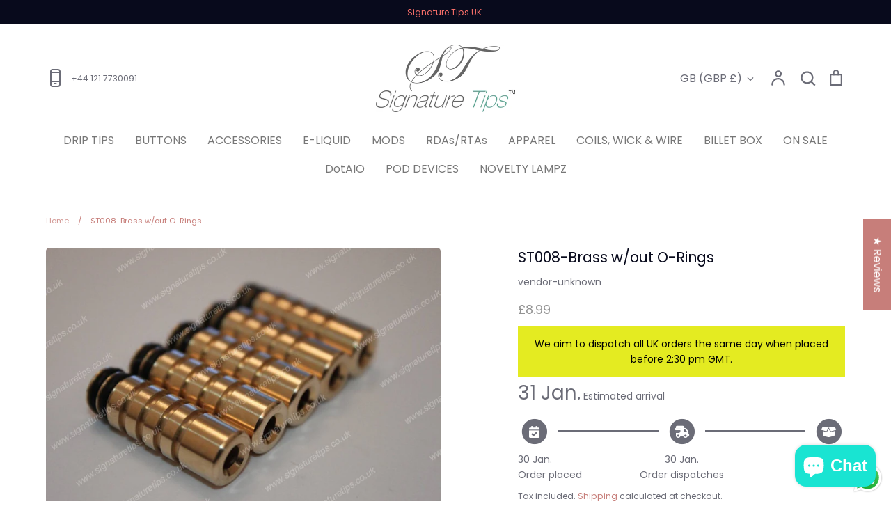

--- FILE ---
content_type: text/javascript; charset=utf-8
request_url: https://www.signaturetips.com/products/st008-brass-w-out-o-rings.js
body_size: -252
content:
{"id":1446474907748,"title":"ST008-Brass w\/out O-Rings","handle":"st008-brass-w-out-o-rings","description":"ST008-Brass w\/out O-Rings","published_at":"2018-11-20T14:53:03+00:00","created_at":"2018-11-20T14:53:03+00:00","vendor":"vendor-unknown","type":"Drip Tips","tags":["510 Drip Tip","Drip Tips: 510 Drip Tips","Drip Tips: Brass","Drip Tips: Stainless Steel"],"price":899,"price_min":899,"price_max":899,"available":true,"price_varies":false,"compare_at_price":null,"compare_at_price_min":0,"compare_at_price_max":0,"compare_at_price_varies":false,"variants":[{"id":13371372798052,"title":"Default Title","option1":"Default Title","option2":null,"option3":null,"sku":"SKU-231","requires_shipping":true,"taxable":false,"featured_image":null,"available":true,"name":"ST008-Brass w\/out O-Rings","public_title":null,"options":["Default Title"],"price":899,"weight":454,"compare_at_price":null,"inventory_management":"shopify","barcode":"","requires_selling_plan":false,"selling_plan_allocations":[]}],"images":["\/\/cdn.shopify.com\/s\/files\/1\/0027\/9776\/4708\/products\/511a379db701e5165e473a35dda5bcc6.jpg?v=1542725583"],"featured_image":"\/\/cdn.shopify.com\/s\/files\/1\/0027\/9776\/4708\/products\/511a379db701e5165e473a35dda5bcc6.jpg?v=1542725583","options":[{"name":"Title","position":1,"values":["Default Title"]}],"url":"\/products\/st008-brass-w-out-o-rings","media":[{"alt":null,"id":1059399434372,"position":1,"preview_image":{"aspect_ratio":1.5,"height":1000,"width":1500,"src":"https:\/\/cdn.shopify.com\/s\/files\/1\/0027\/9776\/4708\/products\/511a379db701e5165e473a35dda5bcc6.jpg?v=1542725583"},"aspect_ratio":1.5,"height":1000,"media_type":"image","src":"https:\/\/cdn.shopify.com\/s\/files\/1\/0027\/9776\/4708\/products\/511a379db701e5165e473a35dda5bcc6.jpg?v=1542725583","width":1500}],"requires_selling_plan":false,"selling_plan_groups":[]}